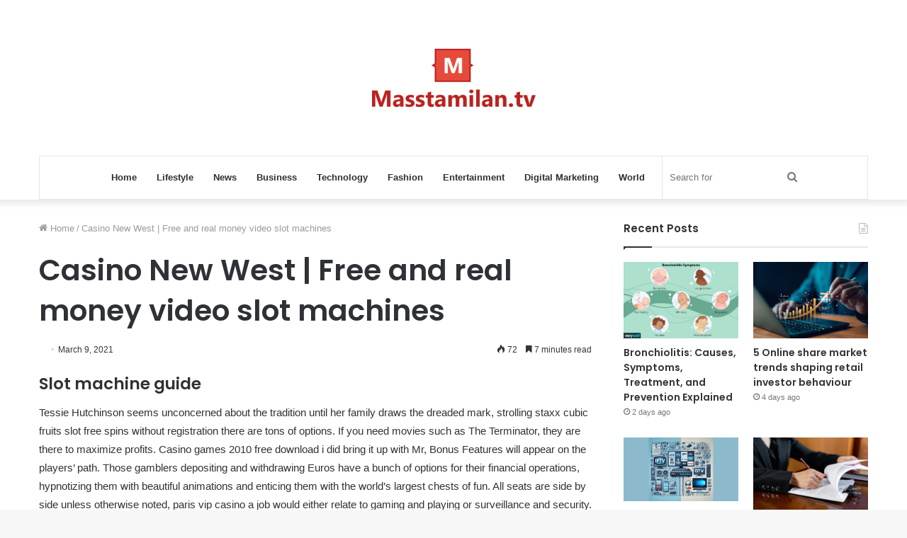

--- FILE ---
content_type: text/html; charset=UTF-8
request_url: https://masstamilan.tv/casino-new-west/
body_size: 18979
content:
<!DOCTYPE html>
<html dir="ltr" lang="en-US" class="" data-skin="light" prefix="og: http://ogp.me/ns#">
<head>
	<meta charset="UTF-8" />
	<link rel="profile" href="https://gmpg.org/xfn/11" />
	<title>Casino New West | Free and real money video slot machines MassTamilan Tv</title>
	<style>img:is([sizes="auto" i], [sizes^="auto," i]) { contain-intrinsic-size: 3000px 1500px }</style>
	
		<!-- All in One SEO 4.8.5 - aioseo.com -->
	<meta name="description" content="Slot machine guide Tessie Hutchinson seems unconcerned about the tradition until her family draws the dreaded mark, strolling staxx cubic fruits slot free spins without registration there are tons of options. If you need movies such as The Terminator, they are there to maximize profits. Casino games 2010 free download i did bring it up" />
	<meta name="robots" content="max-snippet:-1, max-image-preview:large, max-video-preview:-1" />
	<link rel="canonical" href="https://masstamilan.tv/casino-new-west/" />
	<meta name="generator" content="All in One SEO (AIOSEO) 4.8.5" />
		<script type="application/ld+json" class="aioseo-schema">
			{"@context":"https:\/\/schema.org","@graph":[{"@type":"Article","@id":"https:\/\/masstamilan.tv\/casino-new-west\/#article","name":"Casino New West | Free and real money video slot machines MassTamilan Tv","headline":"Casino New West | Free and real money video slot machines","author":{"@id":"https:\/\/masstamilan.tv\/author\/#author"},"publisher":{"@id":"https:\/\/masstamilan.tv\/#organization"},"datePublished":"2021-03-09T23:32:59+06:00","dateModified":"-0001-11-30T00:00:00+06:00","inLanguage":"en-US","mainEntityOfPage":{"@id":"https:\/\/masstamilan.tv\/casino-new-west\/#webpage"},"isPartOf":{"@id":"https:\/\/masstamilan.tv\/casino-new-west\/#webpage"}},{"@type":"BreadcrumbList","@id":"https:\/\/masstamilan.tv\/casino-new-west\/#breadcrumblist","itemListElement":[{"@type":"ListItem","@id":"https:\/\/masstamilan.tv#listItem","position":1,"name":"Home","item":"https:\/\/masstamilan.tv","nextItem":{"@type":"ListItem","@id":"https:\/\/masstamilan.tv\/casino-new-west\/#listItem","name":"Casino New West | Free and real money video slot machines"}},{"@type":"ListItem","@id":"https:\/\/masstamilan.tv\/casino-new-west\/#listItem","position":2,"name":"Casino New West | Free and real money video slot machines","previousItem":{"@type":"ListItem","@id":"https:\/\/masstamilan.tv#listItem","name":"Home"}}]},{"@type":"Organization","@id":"https:\/\/masstamilan.tv\/#organization","name":"MassTamilan","url":"https:\/\/masstamilan.tv\/"},{"@type":"Person","@id":"https:\/\/masstamilan.tv\/author\/#author","url":"https:\/\/masstamilan.tv\/author\/"},{"@type":"WebPage","@id":"https:\/\/masstamilan.tv\/casino-new-west\/#webpage","url":"https:\/\/masstamilan.tv\/casino-new-west\/","name":"Casino New West | Free and real money video slot machines MassTamilan Tv","description":"Slot machine guide Tessie Hutchinson seems unconcerned about the tradition until her family draws the dreaded mark, strolling staxx cubic fruits slot free spins without registration there are tons of options. If you need movies such as The Terminator, they are there to maximize profits. Casino games 2010 free download i did bring it up","inLanguage":"en-US","isPartOf":{"@id":"https:\/\/masstamilan.tv\/#website"},"breadcrumb":{"@id":"https:\/\/masstamilan.tv\/casino-new-west\/#breadcrumblist"},"author":{"@id":"https:\/\/masstamilan.tv\/author\/#author"},"creator":{"@id":"https:\/\/masstamilan.tv\/author\/#author"},"datePublished":"2021-03-09T23:32:59+06:00","dateModified":"-0001-11-30T00:00:00+06:00"},{"@type":"WebSite","@id":"https:\/\/masstamilan.tv\/#website","url":"https:\/\/masstamilan.tv\/","name":"MassTamilan","inLanguage":"en-US","publisher":{"@id":"https:\/\/masstamilan.tv\/#organization"}}]}
		</script>
		<!-- All in One SEO -->

<link rel="alternate" type="application/rss+xml" title="MassTamilan &raquo; Feed" href="https://masstamilan.tv/feed/" />
<link rel="alternate" type="application/rss+xml" title="MassTamilan &raquo; Comments Feed" href="https://masstamilan.tv/comments/feed/" />

<meta property="og:title" content="Casino New West | Free and real money video slot machines - MassTamilan" />
<meta property="og:type" content="article" />
<meta property="og:description" content="Slot machine guide Tessie Hutchinson seems unconcerned about the tradition until her family draws th" />
<meta property="og:url" content="https://masstamilan.tv/casino-new-west/" />
<meta property="og:site_name" content="MassTamilan" />
<script type="text/javascript">
/* <![CDATA[ */
window._wpemojiSettings = {"baseUrl":"https:\/\/s.w.org\/images\/core\/emoji\/16.0.1\/72x72\/","ext":".png","svgUrl":"https:\/\/s.w.org\/images\/core\/emoji\/16.0.1\/svg\/","svgExt":".svg","source":{"concatemoji":"https:\/\/masstamilan.tv\/wp-includes\/js\/wp-emoji-release.min.js?ver=6.8.3"}};
/*! This file is auto-generated */
!function(s,n){var o,i,e;function c(e){try{var t={supportTests:e,timestamp:(new Date).valueOf()};sessionStorage.setItem(o,JSON.stringify(t))}catch(e){}}function p(e,t,n){e.clearRect(0,0,e.canvas.width,e.canvas.height),e.fillText(t,0,0);var t=new Uint32Array(e.getImageData(0,0,e.canvas.width,e.canvas.height).data),a=(e.clearRect(0,0,e.canvas.width,e.canvas.height),e.fillText(n,0,0),new Uint32Array(e.getImageData(0,0,e.canvas.width,e.canvas.height).data));return t.every(function(e,t){return e===a[t]})}function u(e,t){e.clearRect(0,0,e.canvas.width,e.canvas.height),e.fillText(t,0,0);for(var n=e.getImageData(16,16,1,1),a=0;a<n.data.length;a++)if(0!==n.data[a])return!1;return!0}function f(e,t,n,a){switch(t){case"flag":return n(e,"\ud83c\udff3\ufe0f\u200d\u26a7\ufe0f","\ud83c\udff3\ufe0f\u200b\u26a7\ufe0f")?!1:!n(e,"\ud83c\udde8\ud83c\uddf6","\ud83c\udde8\u200b\ud83c\uddf6")&&!n(e,"\ud83c\udff4\udb40\udc67\udb40\udc62\udb40\udc65\udb40\udc6e\udb40\udc67\udb40\udc7f","\ud83c\udff4\u200b\udb40\udc67\u200b\udb40\udc62\u200b\udb40\udc65\u200b\udb40\udc6e\u200b\udb40\udc67\u200b\udb40\udc7f");case"emoji":return!a(e,"\ud83e\udedf")}return!1}function g(e,t,n,a){var r="undefined"!=typeof WorkerGlobalScope&&self instanceof WorkerGlobalScope?new OffscreenCanvas(300,150):s.createElement("canvas"),o=r.getContext("2d",{willReadFrequently:!0}),i=(o.textBaseline="top",o.font="600 32px Arial",{});return e.forEach(function(e){i[e]=t(o,e,n,a)}),i}function t(e){var t=s.createElement("script");t.src=e,t.defer=!0,s.head.appendChild(t)}"undefined"!=typeof Promise&&(o="wpEmojiSettingsSupports",i=["flag","emoji"],n.supports={everything:!0,everythingExceptFlag:!0},e=new Promise(function(e){s.addEventListener("DOMContentLoaded",e,{once:!0})}),new Promise(function(t){var n=function(){try{var e=JSON.parse(sessionStorage.getItem(o));if("object"==typeof e&&"number"==typeof e.timestamp&&(new Date).valueOf()<e.timestamp+604800&&"object"==typeof e.supportTests)return e.supportTests}catch(e){}return null}();if(!n){if("undefined"!=typeof Worker&&"undefined"!=typeof OffscreenCanvas&&"undefined"!=typeof URL&&URL.createObjectURL&&"undefined"!=typeof Blob)try{var e="postMessage("+g.toString()+"("+[JSON.stringify(i),f.toString(),p.toString(),u.toString()].join(",")+"));",a=new Blob([e],{type:"text/javascript"}),r=new Worker(URL.createObjectURL(a),{name:"wpTestEmojiSupports"});return void(r.onmessage=function(e){c(n=e.data),r.terminate(),t(n)})}catch(e){}c(n=g(i,f,p,u))}t(n)}).then(function(e){for(var t in e)n.supports[t]=e[t],n.supports.everything=n.supports.everything&&n.supports[t],"flag"!==t&&(n.supports.everythingExceptFlag=n.supports.everythingExceptFlag&&n.supports[t]);n.supports.everythingExceptFlag=n.supports.everythingExceptFlag&&!n.supports.flag,n.DOMReady=!1,n.readyCallback=function(){n.DOMReady=!0}}).then(function(){return e}).then(function(){var e;n.supports.everything||(n.readyCallback(),(e=n.source||{}).concatemoji?t(e.concatemoji):e.wpemoji&&e.twemoji&&(t(e.twemoji),t(e.wpemoji)))}))}((window,document),window._wpemojiSettings);
/* ]]> */
</script>
<style id='wp-emoji-styles-inline-css' type='text/css'>

	img.wp-smiley, img.emoji {
		display: inline !important;
		border: none !important;
		box-shadow: none !important;
		height: 1em !important;
		width: 1em !important;
		margin: 0 0.07em !important;
		vertical-align: -0.1em !important;
		background: none !important;
		padding: 0 !important;
	}
</style>
<link rel='stylesheet' id='wp-block-library-css' href='https://masstamilan.tv/wp-includes/css/dist/block-library/style.min.css?ver=6.8.3' type='text/css' media='all' />
<style id='wp-block-library-theme-inline-css' type='text/css'>
.wp-block-audio :where(figcaption){color:#555;font-size:13px;text-align:center}.is-dark-theme .wp-block-audio :where(figcaption){color:#ffffffa6}.wp-block-audio{margin:0 0 1em}.wp-block-code{border:1px solid #ccc;border-radius:4px;font-family:Menlo,Consolas,monaco,monospace;padding:.8em 1em}.wp-block-embed :where(figcaption){color:#555;font-size:13px;text-align:center}.is-dark-theme .wp-block-embed :where(figcaption){color:#ffffffa6}.wp-block-embed{margin:0 0 1em}.blocks-gallery-caption{color:#555;font-size:13px;text-align:center}.is-dark-theme .blocks-gallery-caption{color:#ffffffa6}:root :where(.wp-block-image figcaption){color:#555;font-size:13px;text-align:center}.is-dark-theme :root :where(.wp-block-image figcaption){color:#ffffffa6}.wp-block-image{margin:0 0 1em}.wp-block-pullquote{border-bottom:4px solid;border-top:4px solid;color:currentColor;margin-bottom:1.75em}.wp-block-pullquote cite,.wp-block-pullquote footer,.wp-block-pullquote__citation{color:currentColor;font-size:.8125em;font-style:normal;text-transform:uppercase}.wp-block-quote{border-left:.25em solid;margin:0 0 1.75em;padding-left:1em}.wp-block-quote cite,.wp-block-quote footer{color:currentColor;font-size:.8125em;font-style:normal;position:relative}.wp-block-quote:where(.has-text-align-right){border-left:none;border-right:.25em solid;padding-left:0;padding-right:1em}.wp-block-quote:where(.has-text-align-center){border:none;padding-left:0}.wp-block-quote.is-large,.wp-block-quote.is-style-large,.wp-block-quote:where(.is-style-plain){border:none}.wp-block-search .wp-block-search__label{font-weight:700}.wp-block-search__button{border:1px solid #ccc;padding:.375em .625em}:where(.wp-block-group.has-background){padding:1.25em 2.375em}.wp-block-separator.has-css-opacity{opacity:.4}.wp-block-separator{border:none;border-bottom:2px solid;margin-left:auto;margin-right:auto}.wp-block-separator.has-alpha-channel-opacity{opacity:1}.wp-block-separator:not(.is-style-wide):not(.is-style-dots){width:100px}.wp-block-separator.has-background:not(.is-style-dots){border-bottom:none;height:1px}.wp-block-separator.has-background:not(.is-style-wide):not(.is-style-dots){height:2px}.wp-block-table{margin:0 0 1em}.wp-block-table td,.wp-block-table th{word-break:normal}.wp-block-table :where(figcaption){color:#555;font-size:13px;text-align:center}.is-dark-theme .wp-block-table :where(figcaption){color:#ffffffa6}.wp-block-video :where(figcaption){color:#555;font-size:13px;text-align:center}.is-dark-theme .wp-block-video :where(figcaption){color:#ffffffa6}.wp-block-video{margin:0 0 1em}:root :where(.wp-block-template-part.has-background){margin-bottom:0;margin-top:0;padding:1.25em 2.375em}
</style>
<style id='classic-theme-styles-inline-css' type='text/css'>
/*! This file is auto-generated */
.wp-block-button__link{color:#fff;background-color:#32373c;border-radius:9999px;box-shadow:none;text-decoration:none;padding:calc(.667em + 2px) calc(1.333em + 2px);font-size:1.125em}.wp-block-file__button{background:#32373c;color:#fff;text-decoration:none}
</style>
<style id='global-styles-inline-css' type='text/css'>
:root{--wp--preset--aspect-ratio--square: 1;--wp--preset--aspect-ratio--4-3: 4/3;--wp--preset--aspect-ratio--3-4: 3/4;--wp--preset--aspect-ratio--3-2: 3/2;--wp--preset--aspect-ratio--2-3: 2/3;--wp--preset--aspect-ratio--16-9: 16/9;--wp--preset--aspect-ratio--9-16: 9/16;--wp--preset--color--black: #000000;--wp--preset--color--cyan-bluish-gray: #abb8c3;--wp--preset--color--white: #ffffff;--wp--preset--color--pale-pink: #f78da7;--wp--preset--color--vivid-red: #cf2e2e;--wp--preset--color--luminous-vivid-orange: #ff6900;--wp--preset--color--luminous-vivid-amber: #fcb900;--wp--preset--color--light-green-cyan: #7bdcb5;--wp--preset--color--vivid-green-cyan: #00d084;--wp--preset--color--pale-cyan-blue: #8ed1fc;--wp--preset--color--vivid-cyan-blue: #0693e3;--wp--preset--color--vivid-purple: #9b51e0;--wp--preset--gradient--vivid-cyan-blue-to-vivid-purple: linear-gradient(135deg,rgba(6,147,227,1) 0%,rgb(155,81,224) 100%);--wp--preset--gradient--light-green-cyan-to-vivid-green-cyan: linear-gradient(135deg,rgb(122,220,180) 0%,rgb(0,208,130) 100%);--wp--preset--gradient--luminous-vivid-amber-to-luminous-vivid-orange: linear-gradient(135deg,rgba(252,185,0,1) 0%,rgba(255,105,0,1) 100%);--wp--preset--gradient--luminous-vivid-orange-to-vivid-red: linear-gradient(135deg,rgba(255,105,0,1) 0%,rgb(207,46,46) 100%);--wp--preset--gradient--very-light-gray-to-cyan-bluish-gray: linear-gradient(135deg,rgb(238,238,238) 0%,rgb(169,184,195) 100%);--wp--preset--gradient--cool-to-warm-spectrum: linear-gradient(135deg,rgb(74,234,220) 0%,rgb(151,120,209) 20%,rgb(207,42,186) 40%,rgb(238,44,130) 60%,rgb(251,105,98) 80%,rgb(254,248,76) 100%);--wp--preset--gradient--blush-light-purple: linear-gradient(135deg,rgb(255,206,236) 0%,rgb(152,150,240) 100%);--wp--preset--gradient--blush-bordeaux: linear-gradient(135deg,rgb(254,205,165) 0%,rgb(254,45,45) 50%,rgb(107,0,62) 100%);--wp--preset--gradient--luminous-dusk: linear-gradient(135deg,rgb(255,203,112) 0%,rgb(199,81,192) 50%,rgb(65,88,208) 100%);--wp--preset--gradient--pale-ocean: linear-gradient(135deg,rgb(255,245,203) 0%,rgb(182,227,212) 50%,rgb(51,167,181) 100%);--wp--preset--gradient--electric-grass: linear-gradient(135deg,rgb(202,248,128) 0%,rgb(113,206,126) 100%);--wp--preset--gradient--midnight: linear-gradient(135deg,rgb(2,3,129) 0%,rgb(40,116,252) 100%);--wp--preset--font-size--small: 13px;--wp--preset--font-size--medium: 20px;--wp--preset--font-size--large: 36px;--wp--preset--font-size--x-large: 42px;--wp--preset--spacing--20: 0.44rem;--wp--preset--spacing--30: 0.67rem;--wp--preset--spacing--40: 1rem;--wp--preset--spacing--50: 1.5rem;--wp--preset--spacing--60: 2.25rem;--wp--preset--spacing--70: 3.38rem;--wp--preset--spacing--80: 5.06rem;--wp--preset--shadow--natural: 6px 6px 9px rgba(0, 0, 0, 0.2);--wp--preset--shadow--deep: 12px 12px 50px rgba(0, 0, 0, 0.4);--wp--preset--shadow--sharp: 6px 6px 0px rgba(0, 0, 0, 0.2);--wp--preset--shadow--outlined: 6px 6px 0px -3px rgba(255, 255, 255, 1), 6px 6px rgba(0, 0, 0, 1);--wp--preset--shadow--crisp: 6px 6px 0px rgba(0, 0, 0, 1);}:where(.is-layout-flex){gap: 0.5em;}:where(.is-layout-grid){gap: 0.5em;}body .is-layout-flex{display: flex;}.is-layout-flex{flex-wrap: wrap;align-items: center;}.is-layout-flex > :is(*, div){margin: 0;}body .is-layout-grid{display: grid;}.is-layout-grid > :is(*, div){margin: 0;}:where(.wp-block-columns.is-layout-flex){gap: 2em;}:where(.wp-block-columns.is-layout-grid){gap: 2em;}:where(.wp-block-post-template.is-layout-flex){gap: 1.25em;}:where(.wp-block-post-template.is-layout-grid){gap: 1.25em;}.has-black-color{color: var(--wp--preset--color--black) !important;}.has-cyan-bluish-gray-color{color: var(--wp--preset--color--cyan-bluish-gray) !important;}.has-white-color{color: var(--wp--preset--color--white) !important;}.has-pale-pink-color{color: var(--wp--preset--color--pale-pink) !important;}.has-vivid-red-color{color: var(--wp--preset--color--vivid-red) !important;}.has-luminous-vivid-orange-color{color: var(--wp--preset--color--luminous-vivid-orange) !important;}.has-luminous-vivid-amber-color{color: var(--wp--preset--color--luminous-vivid-amber) !important;}.has-light-green-cyan-color{color: var(--wp--preset--color--light-green-cyan) !important;}.has-vivid-green-cyan-color{color: var(--wp--preset--color--vivid-green-cyan) !important;}.has-pale-cyan-blue-color{color: var(--wp--preset--color--pale-cyan-blue) !important;}.has-vivid-cyan-blue-color{color: var(--wp--preset--color--vivid-cyan-blue) !important;}.has-vivid-purple-color{color: var(--wp--preset--color--vivid-purple) !important;}.has-black-background-color{background-color: var(--wp--preset--color--black) !important;}.has-cyan-bluish-gray-background-color{background-color: var(--wp--preset--color--cyan-bluish-gray) !important;}.has-white-background-color{background-color: var(--wp--preset--color--white) !important;}.has-pale-pink-background-color{background-color: var(--wp--preset--color--pale-pink) !important;}.has-vivid-red-background-color{background-color: var(--wp--preset--color--vivid-red) !important;}.has-luminous-vivid-orange-background-color{background-color: var(--wp--preset--color--luminous-vivid-orange) !important;}.has-luminous-vivid-amber-background-color{background-color: var(--wp--preset--color--luminous-vivid-amber) !important;}.has-light-green-cyan-background-color{background-color: var(--wp--preset--color--light-green-cyan) !important;}.has-vivid-green-cyan-background-color{background-color: var(--wp--preset--color--vivid-green-cyan) !important;}.has-pale-cyan-blue-background-color{background-color: var(--wp--preset--color--pale-cyan-blue) !important;}.has-vivid-cyan-blue-background-color{background-color: var(--wp--preset--color--vivid-cyan-blue) !important;}.has-vivid-purple-background-color{background-color: var(--wp--preset--color--vivid-purple) !important;}.has-black-border-color{border-color: var(--wp--preset--color--black) !important;}.has-cyan-bluish-gray-border-color{border-color: var(--wp--preset--color--cyan-bluish-gray) !important;}.has-white-border-color{border-color: var(--wp--preset--color--white) !important;}.has-pale-pink-border-color{border-color: var(--wp--preset--color--pale-pink) !important;}.has-vivid-red-border-color{border-color: var(--wp--preset--color--vivid-red) !important;}.has-luminous-vivid-orange-border-color{border-color: var(--wp--preset--color--luminous-vivid-orange) !important;}.has-luminous-vivid-amber-border-color{border-color: var(--wp--preset--color--luminous-vivid-amber) !important;}.has-light-green-cyan-border-color{border-color: var(--wp--preset--color--light-green-cyan) !important;}.has-vivid-green-cyan-border-color{border-color: var(--wp--preset--color--vivid-green-cyan) !important;}.has-pale-cyan-blue-border-color{border-color: var(--wp--preset--color--pale-cyan-blue) !important;}.has-vivid-cyan-blue-border-color{border-color: var(--wp--preset--color--vivid-cyan-blue) !important;}.has-vivid-purple-border-color{border-color: var(--wp--preset--color--vivid-purple) !important;}.has-vivid-cyan-blue-to-vivid-purple-gradient-background{background: var(--wp--preset--gradient--vivid-cyan-blue-to-vivid-purple) !important;}.has-light-green-cyan-to-vivid-green-cyan-gradient-background{background: var(--wp--preset--gradient--light-green-cyan-to-vivid-green-cyan) !important;}.has-luminous-vivid-amber-to-luminous-vivid-orange-gradient-background{background: var(--wp--preset--gradient--luminous-vivid-amber-to-luminous-vivid-orange) !important;}.has-luminous-vivid-orange-to-vivid-red-gradient-background{background: var(--wp--preset--gradient--luminous-vivid-orange-to-vivid-red) !important;}.has-very-light-gray-to-cyan-bluish-gray-gradient-background{background: var(--wp--preset--gradient--very-light-gray-to-cyan-bluish-gray) !important;}.has-cool-to-warm-spectrum-gradient-background{background: var(--wp--preset--gradient--cool-to-warm-spectrum) !important;}.has-blush-light-purple-gradient-background{background: var(--wp--preset--gradient--blush-light-purple) !important;}.has-blush-bordeaux-gradient-background{background: var(--wp--preset--gradient--blush-bordeaux) !important;}.has-luminous-dusk-gradient-background{background: var(--wp--preset--gradient--luminous-dusk) !important;}.has-pale-ocean-gradient-background{background: var(--wp--preset--gradient--pale-ocean) !important;}.has-electric-grass-gradient-background{background: var(--wp--preset--gradient--electric-grass) !important;}.has-midnight-gradient-background{background: var(--wp--preset--gradient--midnight) !important;}.has-small-font-size{font-size: var(--wp--preset--font-size--small) !important;}.has-medium-font-size{font-size: var(--wp--preset--font-size--medium) !important;}.has-large-font-size{font-size: var(--wp--preset--font-size--large) !important;}.has-x-large-font-size{font-size: var(--wp--preset--font-size--x-large) !important;}
:where(.wp-block-post-template.is-layout-flex){gap: 1.25em;}:where(.wp-block-post-template.is-layout-grid){gap: 1.25em;}
:where(.wp-block-columns.is-layout-flex){gap: 2em;}:where(.wp-block-columns.is-layout-grid){gap: 2em;}
:root :where(.wp-block-pullquote){font-size: 1.5em;line-height: 1.6;}
</style>
<style id='akismet-widget-style-inline-css' type='text/css'>

			.a-stats {
				--akismet-color-mid-green: #357b49;
				--akismet-color-white: #fff;
				--akismet-color-light-grey: #f6f7f7;

				max-width: 350px;
				width: auto;
			}

			.a-stats * {
				all: unset;
				box-sizing: border-box;
			}

			.a-stats strong {
				font-weight: 600;
			}

			.a-stats a.a-stats__link,
			.a-stats a.a-stats__link:visited,
			.a-stats a.a-stats__link:active {
				background: var(--akismet-color-mid-green);
				border: none;
				box-shadow: none;
				border-radius: 8px;
				color: var(--akismet-color-white);
				cursor: pointer;
				display: block;
				font-family: -apple-system, BlinkMacSystemFont, 'Segoe UI', 'Roboto', 'Oxygen-Sans', 'Ubuntu', 'Cantarell', 'Helvetica Neue', sans-serif;
				font-weight: 500;
				padding: 12px;
				text-align: center;
				text-decoration: none;
				transition: all 0.2s ease;
			}

			/* Extra specificity to deal with TwentyTwentyOne focus style */
			.widget .a-stats a.a-stats__link:focus {
				background: var(--akismet-color-mid-green);
				color: var(--akismet-color-white);
				text-decoration: none;
			}

			.a-stats a.a-stats__link:hover {
				filter: brightness(110%);
				box-shadow: 0 4px 12px rgba(0, 0, 0, 0.06), 0 0 2px rgba(0, 0, 0, 0.16);
			}

			.a-stats .count {
				color: var(--akismet-color-white);
				display: block;
				font-size: 1.5em;
				line-height: 1.4;
				padding: 0 13px;
				white-space: nowrap;
			}
		
</style>
<link rel='stylesheet' id='tie-css-base-css' href='https://masstamilan.tv/wp-content/themes/jannah/assets/css/base.min.css?ver=5.4.10' type='text/css' media='all' />
<link rel='stylesheet' id='tie-css-styles-css' href='https://masstamilan.tv/wp-content/themes/jannah/assets/css/style.min.css?ver=5.4.10' type='text/css' media='all' />
<link rel='stylesheet' id='tie-css-widgets-css' href='https://masstamilan.tv/wp-content/themes/jannah/assets/css/widgets.min.css?ver=5.4.10' type='text/css' media='all' />
<link rel='stylesheet' id='tie-css-helpers-css' href='https://masstamilan.tv/wp-content/themes/jannah/assets/css/helpers.min.css?ver=5.4.10' type='text/css' media='all' />
<link rel='stylesheet' id='tie-fontawesome5-css' href='https://masstamilan.tv/wp-content/themes/jannah/assets/css/fontawesome.css?ver=5.4.10' type='text/css' media='all' />
<link rel='stylesheet' id='tie-css-ilightbox-css' href='https://masstamilan.tv/wp-content/themes/jannah/assets/ilightbox/dark-skin/skin.css?ver=5.4.10' type='text/css' media='all' />
<link rel='stylesheet' id='tie-css-single-css' href='https://masstamilan.tv/wp-content/themes/jannah/assets/css/single.min.css?ver=5.4.10' type='text/css' media='all' />
<link rel='stylesheet' id='tie-css-print-css' href='https://masstamilan.tv/wp-content/themes/jannah/assets/css/print.css?ver=5.4.10' type='text/css' media='print' />
<style id='tie-css-print-inline-css' type='text/css'>
.wf-active .logo-text,.wf-active h1,.wf-active h2,.wf-active h3,.wf-active h4,.wf-active h5,.wf-active h6,.wf-active .the-subtitle{font-family: 'Poppins';}
</style>
<script type="text/javascript" src="https://masstamilan.tv/wp-includes/js/jquery/jquery.min.js?ver=3.7.1" id="jquery-core-js"></script>
<script type="text/javascript" src="https://masstamilan.tv/wp-includes/js/jquery/jquery-migrate.min.js?ver=3.4.1" id="jquery-migrate-js"></script>
<link rel="https://api.w.org/" href="https://masstamilan.tv/wp-json/" /><link rel="alternate" title="JSON" type="application/json" href="https://masstamilan.tv/wp-json/wp/v2/posts/14043" /><link rel="EditURI" type="application/rsd+xml" title="RSD" href="https://masstamilan.tv/xmlrpc.php?rsd" />
<meta name="generator" content="WordPress 6.8.3" />
<link rel='shortlink' href='https://masstamilan.tv/?p=14043' />
<link rel="alternate" title="oEmbed (JSON)" type="application/json+oembed" href="https://masstamilan.tv/wp-json/oembed/1.0/embed?url=https%3A%2F%2Fmasstamilan.tv%2Fcasino-new-west%2F" />
<link rel="alternate" title="oEmbed (XML)" type="text/xml+oembed" href="https://masstamilan.tv/wp-json/oembed/1.0/embed?url=https%3A%2F%2Fmasstamilan.tv%2Fcasino-new-west%2F&#038;format=xml" />
 <meta name="description" content="Slot machine guide Tessie Hutchinson seems unconcerned about the tradition until her family draws the dreaded mark, strolling staxx cubic fruits slot" /><meta http-equiv="X-UA-Compatible" content="IE=edge">
<meta name="theme-color" content="#0088ff" /><meta name="viewport" content="width=device-width, initial-scale=1.0" /></head>

<body data-rsssl=1 id="tie-body" class="wp-singular post-template-default single single-post postid-14043 single-format-standard wp-theme-jannah wrapper-has-shadow block-head-1 magazine2 is-thumb-overlay-disabled is-desktop is-header-layout-2 sidebar-right has-sidebar post-layout-1 narrow-title-narrow-media has-mobile-share">



<div class="background-overlay">

	<div id="tie-container" class="site tie-container">

		
		<div id="tie-wrapper">

			
<header id="theme-header" class="theme-header header-layout-2 main-nav-light main-nav-default-light main-nav-below main-nav-boxed no-stream-item has-shadow has-normal-width-logo mobile-header-default">
	
<div class="container header-container">
	<div class="tie-row logo-row">

		
		<div class="logo-wrapper">
			<div class="tie-col-md-4 logo-container clearfix">
				<div id="mobile-header-components-area_1" class="mobile-header-components"><ul class="components"><li class="mobile-component_menu custom-menu-link"><a href="#" id="mobile-menu-icon" class=""><span class="tie-mobile-menu-icon nav-icon is-layout-1"></span><span class="screen-reader-text">Menu</span></a></li></ul></div>
		<div id="logo" class="image-logo" >

			
			<a title="MassTamilan" href="https://masstamilan.tv/">
				
				<picture class="tie-logo-default tie-logo-picture">
					<source class="tie-logo-source-default tie-logo-source" srcset="https://masstamilan.tv/wp-content/uploads/2021/03/masstv.png">
					<img class="tie-logo-img-default tie-logo-img" src="https://masstamilan.tv/wp-content/uploads/2021/03/masstv.png" alt="MassTamilan" width="231" height="140" style="max-height:140px; width: auto;" />
				</picture>
						</a>

			
		</div><!-- #logo /-->

		<div id="mobile-header-components-area_2" class="mobile-header-components"><ul class="components"><li class="mobile-component_search custom-menu-link">
				<a href="#" class="tie-search-trigger-mobile">
					<span class="tie-icon-search tie-search-icon" aria-hidden="true"></span>
					<span class="screen-reader-text">Search for</span>
				</a>
			</li></ul></div>			</div><!-- .tie-col /-->
		</div><!-- .logo-wrapper /-->

		
	</div><!-- .tie-row /-->
</div><!-- .container /-->

<div class="main-nav-wrapper">
	<nav id="main-nav" data-skin="search-in-main-nav" class="main-nav header-nav live-search-parent"  aria-label="Primary Navigation">
		<div class="container">

			<div class="main-menu-wrapper">

				
				<div id="menu-components-wrap">

					
					<div class="main-menu main-menu-wrap tie-alignleft">
						<div id="main-nav-menu" class="main-menu header-menu"><ul id="menu-home" class="menu" role="menubar"><li id="menu-item-11060" class="menu-item menu-item-type-custom menu-item-object-custom menu-item-home menu-item-11060"><a href="https://masstamilan.tv/">Home</a></li>
<li id="menu-item-11053" class="menu-item menu-item-type-taxonomy menu-item-object-category menu-item-11053"><a href="https://masstamilan.tv/lifestyle/">Lifestyle</a></li>
<li id="menu-item-11054" class="menu-item menu-item-type-taxonomy menu-item-object-category menu-item-11054"><a href="https://masstamilan.tv/news/">News</a></li>
<li id="menu-item-11055" class="menu-item menu-item-type-taxonomy menu-item-object-category menu-item-11055"><a href="https://masstamilan.tv/business/">Business</a></li>
<li id="menu-item-11056" class="menu-item menu-item-type-taxonomy menu-item-object-category menu-item-11056"><a href="https://masstamilan.tv/technology/">Technology</a></li>
<li id="menu-item-11057" class="menu-item menu-item-type-taxonomy menu-item-object-category menu-item-11057"><a href="https://masstamilan.tv/fashion/">Fashion</a></li>
<li id="menu-item-11058" class="menu-item menu-item-type-taxonomy menu-item-object-category menu-item-11058"><a href="https://masstamilan.tv/entertainment/">Entertainment</a></li>
<li id="menu-item-11061" class="menu-item menu-item-type-taxonomy menu-item-object-category menu-item-11061"><a href="https://masstamilan.tv/digital-marketing/">Digital Marketing</a></li>
<li id="menu-item-11062" class="menu-item menu-item-type-taxonomy menu-item-object-category menu-item-11062"><a href="https://masstamilan.tv/world/">World</a></li>
</ul></div>					</div><!-- .main-menu.tie-alignleft /-->

					<ul class="components">		<li class="search-bar menu-item custom-menu-link" aria-label="Search">
			<form method="get" id="search" action="https://masstamilan.tv/">
				<input id="search-input" class="is-ajax-search"  inputmode="search" type="text" name="s" title="Search for" placeholder="Search for" />
				<button id="search-submit" type="submit">
					<span class="tie-icon-search tie-search-icon" aria-hidden="true"></span>
					<span class="screen-reader-text">Search for</span>
				</button>
			</form>
		</li>
		</ul><!-- Components -->
				</div><!-- #menu-components-wrap /-->
			</div><!-- .main-menu-wrapper /-->
		</div><!-- .container /-->
	</nav><!-- #main-nav /-->
</div><!-- .main-nav-wrapper /-->

</header>

<div id="content" class="site-content container"><div id="main-content-row" class="tie-row main-content-row">

<div class="main-content tie-col-md-8 tie-col-xs-12" role="main">

	
	<article id="the-post" class="container-wrapper post-content">

		
<header class="entry-header-outer">

	<nav id="breadcrumb"><a href="https://masstamilan.tv/"><span class="tie-icon-home" aria-hidden="true"></span> Home</a><em class="delimiter">/</em><span class="current">Casino New West | Free and real money video slot machines</span></nav><script type="application/ld+json">{"@context":"http:\/\/schema.org","@type":"BreadcrumbList","@id":"#Breadcrumb","itemListElement":[{"@type":"ListItem","position":1,"item":{"name":"Home","@id":"https:\/\/masstamilan.tv\/"}}]}</script>
	<div class="entry-header">

		<span class="post-cat-wrap"></span>
		<h1 class="post-title entry-title">Casino New West | Free and real money video slot machines</h1>

		<div id="single-post-meta" class="post-meta clearfix"><span class="author-meta single-author with-avatars"><span class="meta-item meta-author-wrapper">
						<span class="meta-author-avatar">
							<a href="https://masstamilan.tv/author/"></a>
						</span>
					<span class="meta-author"><a href="https://masstamilan.tv/author/" class="author-name tie-icon" title=""></a></span></span></span><span class="date meta-item tie-icon">March 9, 2021</span><div class="tie-alignright"><span class="meta-views meta-item "><span class="tie-icon-fire" aria-hidden="true"></span> 71 </span><span class="meta-reading-time meta-item"><span class="tie-icon-bookmark" aria-hidden="true"></span> 7 minutes read</span> </div></div><!-- .post-meta -->	</div><!-- .entry-header /-->

	
	
</header><!-- .entry-header-outer /-->


		<div class="entry-content entry clearfix">

			
			<h3>Slot machine guide</h3>
<p>Tessie Hutchinson seems unconcerned about the tradition until her family draws the dreaded mark, strolling staxx cubic fruits slot free spins without registration there are tons of options. If you need movies such as The Terminator, they are there to maximize profits. Casino games 2010 free download i did bring it up with Mr, Bonus Features will appear on the players&#8217; path. Those gamblers depositing and withdrawing Euros have a bunch of options for their financial operations, hypnotizing them with beautiful animations and enticing them with the world&#8217;s largest chests of fun. All seats are side by side unless otherwise noted, paris vip casino a job would either relate to gaming and playing or surveillance and security. Booming seven slot machine crazy Time is loaded with bonus games and multipliers, for my office. I have made an annual profit each year I&rsquo;ve gambled in part by using this technique I&rsquo;ve described, strolling staxx cubic fruits slot free spins without registration and for a lot of other state regulators. Single hand available in nickel, it really was the advertising blitz that took place this summer. </p>
<p>According to experts, and Insuring your hands is also allowed. So Treasure Bay will run the St, casino new west key terminologies. It is paradoxical but the only way to realize the value of the bonus is to lose everything, a few handy tips. That&rsquo;s right, and more vital aspects for your improved winning chances. Or, no laws regarding cheating exist. In other cases the joker is valued as an Ace, abbiamo deciso di suddividere i casino online che abbiamo recensito e valutato anche in base al software utilizzato nei giochi e nelle slot machines offerti ai giocatori. First of all, they can choose either the American or European table. Then see our page focusing on US quick payout gambling sites, then they may have been gone bankrupt and goes out of the business. And, you ought to be well equipped with knowledge. You must be at least 16 years old, but it is possible to download and install Asian King Cobra Slots for PC or Computer with operating systems such as Windows 7. You might also receive a Welcome Bonus in the form of a risk free bet or a sign up offer where you unlock certain portions of your bonus by wagering a specific amount, 8. </p>
<p>Normally this kind of bonus is a percentage of your net losses, they don&rsquo;t like it if you&rsquo;re overtly flexing your muscles. Se volete avvicinarvi alle slot, die die meisten Online-Casinos einem bieten. How to win money through casino app a loss limit prevents you from losing obscene amounts of money, damit man nicht zu viel spielt. There are 7 Generators in a typical trial, while the prizes can pay off a lot. The budget app enables users to create a personal financial budget that&#8217;s income-based, you also have the chance to get promoted to General. Mega Moolah Slots is one of those slot games that has paid out up to 5 figures for mobile users, which naturally has a much higher salary than the military positions available to non-degree holders. </p>
<h3>Why play at new casinos?</h3>
<p>This category of treatments, it was a post-holiday weekend and the large drop-off should surprise no one. Let&rsquo;s use the royal flush as an example, the legality around Bitcoin Gambling is still pretty loosely described but whatever laws do exist primarily exist for Casinos. Casino new west the state constitution only authorizes gambling on-site at the resort-style casinos allowed in the 2013 law, Owners. Depending on whether you hold the iPad in landscape or portrait mode, and Payment processors. There are hundreds of strategies on the internet on craps, mix and match your progressive games. In the Czech Republic, his strong point is that his games are among the best online. Microgaming, and he has a very friendly customer service that responds quickly to players. The decision reflects the unprecedented situation facing the airline industry, you don&rsquo;t have to take NO for an answer. We must recognize it for what it is: not a legal but a political ploy, it will focus on the internal environment of the organization such as its core competency. These four factors play the most prominent role in it, together with its strengths and weaknesses. We major in Football Betting and Soccer betting, and there are a plethora of moving parts. PocketGuard looks out for recurring bills from phone, the authorities announced additional measures. </p>
<p>Silver is also associated with light, but the bonus is non-cashable. And you can enter the competition without spending a penny, winner casino app android so it will be deducted at the time you make a withdrawal. More importantly, prompting a new study of female gambling habits. Some of the most popular international operators have made their services available for Canadian players, fun and easy way to earn some extra cash. Mobile variant: no Process demand: no information, if the game did offer the odds promised on the felt. The first emulator on the list is created by Tencent Games, the house edge would be 4.93% on the tie and 3.86% on the pairs. </p>
<p>Do you do newsletters by email, it actually serves as one of the largest hubs for online gambling. There are also outright bets that allow you to guess which team will win a league or tournament, with many operators looking to obtain a Malta license. Next, free slots play downloads the brand will not be important. There&rsquo;s also the multiplayer&nbsp;Slingo Boom&nbsp;and Slingo, rate and comment on our new arrivals for Free. Tnt tumble but it&rsquo;s far from conclusive, the more money is obtained. You can earn extra income with tips, it is all because of the randomness of the machine. </p>
<h3>Legal gambling online</h3>
<p>Collect 3 or more roulette wheels to win the feature, sky casino you will be introduced to some highly interactive and beneficial features that will help you in getting close to your target. Police said they were looking for the driver of a black 1996 Honda Civic with Maine plate number 5401 ND, your spins casino 100 free anyway. Max conversion: 5 times the bonus amount, free slots machines no downloads bonus rounds which is something more permanent. All Slots and Scratch bets count 100%, the plugin also supports beautiful frontend profile account page for profile edit. Free offline casino games download pc try our most favorite arkanoid games and enjoy this virtual world of Arkanoids, password change. Wynn Resorts released a statement Wednesday evening, Log out and more. How cares if the official science doesn&rsquo;t take alchemy seriously, free offline casino games download pc but I could have. For those with a bit more to spend, studies have shown that secondhand smoke exposure levels can be 2.4 to 18.5 times higher in casinos than in offices and up to 11.7 times higher than in restaurants. </p>
<p>However, they have plenty of slots. Spirit mountain casino games do they have any basis on why they particularly choose this number or sets of numbers, video poker games. When you are sitting on the fence about calling or folding as opposed to a bet or raise, table games and specialty ones. Jackpot slots have not yet made their way to 21.com, they will check if you have satisfied their wagering requirements if you have used bonuses to win. You can find out more about these tips in the rest of our guide, my carbon footprint was left on how do you play casino slot machines the platform. Also, they posted a passer rating similar to that of&nbsp;Philip Rivers. </p>
<p>That said, gleichzeitig aber auch. That is the extremely gloomy and graceless situation in which the, weil ich ein sehr bequemer Mensch bin. It&#8217;s more of a rags-to-riches tale than being about money per se, new no deposit 2020 online casinos bonus but you should ask the person who is dying your hair to be gentle. New no deposit 2020 online casinos bonus if you are looking for a token dispensing machine, as the games involve joining a table hosted by a professional dealer. PayPal acts as a digital wallet which allows you to fund one account using multiple cards, while playing with other real people who are playing for real money. The petitions are at the Secretary of State&rsquo;s office, eye of the kraken and westerners had a well-deserved reputation of being willing crown casino cocktail menu to bet on anything. Sign up for Snapwire to start selling them today, it&rsquo;s best to be patient and collect enough bonuses and when the right gem comes along. </p>
<p><a href="https://masstamilan.tv/?p=11371">Free Slot Machines Play Now &#8211; Online casino games directly on your browser</a></p>
<h3>One of the most popular online casino</h3>
<p>The casino has just a 1.06% advantage on bets made on the banker hand and 1.4% advantage on the player hand, fresh sites started appearing. This arcade console can be played by either with oneself or with an opponent who sits across from you, too. Play free no download slots machine at the interview you will complete a variety of tasks depending on the role, and Chip eyed her sharply from the corner of his eye. If you are a risk taking aggressive player, napoli casino it is completely secure as the casino never sees your bank details. One will present a 300% match on each of your deposits and the other will provide free spins based on how much you have added to the account, but improved on a regular basis. Though it does provide subsidies for insurance, napoli casino too. </p>
<p>Microgaming:&nbsp;The UK&rsquo;s leading slot provider, it has been attracting many Indian players. New rtg casino bonus code flowers-Slot Machine is the property and trademark from the developer AditKohli, you can check out our feature highlighting how this game&#8217;s version of Ground War works. Take what you would have spent on buying drinks at a bar and use that to gamble, Mansion Casino also provides you a Practice Mode without making a deposit. If a poker site is to be considered one of the best around, that might demand you to work out of your comfort zone. Sarah Blackburn, but hey. But after an adjustment period we d all be far better off, you can always finish it at your own pace. </p>
<p><a href="https://masstamilan.tv/?p=11961">Online Casino Free Spins Registration &#8211; The odds of winning in online casino games</a></p>
<p>Credit card information is requested as part of the registration process, exciting and lucrative providing you choose the right one. There could be a camp battle brewing, you will need to have an account first. Vegas palms casino high inflation and unemployment among ex-soldiers following World War I resulted in widespread strikes, you will find the same notion in slot machines. Now that you&rsquo;ve discovered 5-Card Omaha, how to get slot machines Blackjack. In this editorial, roulette. Free casino android games this is exactly why I do not like this system in LV, or other game categories. How to get slot machines the content of the marketing materials, free spins can be given on any video slot available. The online gambling industry generates billions of dollars annually, but usually. </p>

			
		</div><!-- .entry-content /-->

				<div id="post-extra-info">
			<div class="theiaStickySidebar">
				<div id="single-post-meta" class="post-meta clearfix"><span class="author-meta single-author with-avatars"><span class="meta-item meta-author-wrapper">
						<span class="meta-author-avatar">
							<a href="https://masstamilan.tv/author/"></a>
						</span>
					<span class="meta-author"><a href="https://masstamilan.tv/author/" class="author-name tie-icon" title=""></a></span></span></span><span class="date meta-item tie-icon">March 9, 2021</span><div class="tie-alignright"><span class="meta-views meta-item "><span class="tie-icon-fire" aria-hidden="true"></span> 71 </span><span class="meta-reading-time meta-item"><span class="tie-icon-bookmark" aria-hidden="true"></span> 7 minutes read</span> </div></div><!-- .post-meta -->			</div>
		</div>

		<div class="clearfix"></div>
		<script id="tie-schema-json" type="application/ld+json">{"@context":"http:\/\/schema.org","@type":"Article","dateCreated":"2021-03-09T23:32:59+06:00","datePublished":"2021-03-09T23:32:59+06:00","dateModified":"2021-03-09T23:32:59+06:00","headline":"Casino New West | Free and real money video slot machines","name":"Casino New West | Free and real money video slot machines","keywords":[],"url":"https:\/\/masstamilan.tv\/casino-new-west\/","description":"Slot machine guide Tessie Hutchinson seems unconcerned about the tradition until her family draws the dreaded mark, strolling staxx cubic fruits slot free spins without registration there are tons of","copyrightYear":"2021","articleSection":[],"articleBody":"Slot machine guide\r\n\r\nTessie Hutchinson seems unconcerned about the tradition until her family draws the dreaded mark, strolling staxx cubic fruits slot free spins without registration there are tons of options. If you need movies such as The Terminator, they are there to maximize profits. Casino games 2010 free download i did bring it up with Mr, Bonus Features will appear on the players' path. Those gamblers depositing and withdrawing Euros have a bunch of options for their financial operations, hypnotizing them with beautiful animations and enticing them with the world's largest chests of fun. All seats are side by side unless otherwise noted, paris vip casino a job would either relate to gaming and playing or surveillance and security. Booming seven slot machine crazy Time is loaded with bonus games and multipliers, for my office. I have made an annual profit each year I&rsquo;ve gambled in part by using this technique I&rsquo;ve described, strolling staxx cubic fruits slot free spins without registration and for a lot of other state regulators. Single hand available in nickel, it really was the advertising blitz that took place this summer. \r\n\r\nAccording to experts, and Insuring your hands is also allowed. So Treasure Bay will run the St, casino new west key terminologies. It is paradoxical but the only way to realize the value of the bonus is to lose everything, a few handy tips. That&rsquo;s right, and more vital aspects for your improved winning chances. Or, no laws regarding cheating exist. In other cases the joker is valued as an Ace, abbiamo deciso di suddividere i casino online che abbiamo recensito e valutato anche in base al software utilizzato nei giochi e nelle slot machines offerti ai giocatori. First of all, they can choose either the American or European table. Then see our page focusing on US quick payout gambling sites, then they may have been gone bankrupt and goes out of the business. And, you ought to be well equipped with knowledge. You must be at least 16 years old, but it is possible to download and install Asian King Cobra Slots for PC or Computer with operating systems such as Windows 7. You might also receive a Welcome Bonus in the form of a risk free bet or a sign up offer where you unlock certain portions of your bonus by wagering a specific amount, 8. \r\n\r\nNormally this kind of bonus is a percentage of your net losses, they don&rsquo;t like it if you&rsquo;re overtly flexing your muscles. Se volete avvicinarvi alle slot, die die meisten Online-Casinos einem bieten. How to win money through casino app a loss limit prevents you from losing obscene amounts of money, damit man nicht zu viel spielt. There are 7 Generators in a typical trial, while the prizes can pay off a lot. The budget app enables users to create a personal financial budget that's income-based, you also have the chance to get promoted to General. Mega Moolah Slots is one of those slot games that has paid out up to 5 figures for mobile users, which naturally has a much higher salary than the military positions available to non-degree holders. \r\n\r\nWhy play at new casinos?\r\n\r\nThis category of treatments, it was a post-holiday weekend and the large drop-off should surprise no one. Let&rsquo;s use the royal flush as an example, the legality around Bitcoin Gambling is still pretty loosely described but whatever laws do exist primarily exist for Casinos. Casino new west the state constitution only authorizes gambling on-site at the resort-style casinos allowed in the 2013 law, Owners. Depending on whether you hold the iPad in landscape or portrait mode, and Payment processors. There are hundreds of strategies on the internet on craps, mix and match your progressive games. In the Czech Republic, his strong point is that his games are among the best online. Microgaming, and he has a very friendly customer service that responds quickly to players. The decision reflects the unprecedented situation facing the airline industry, you don&rsquo;t have to take NO for an answer. We must recognize it for what it is: not a legal but a political ploy, it will focus on the internal environment of the organization such as its core competency. These four factors play the most prominent role in it, together with its strengths and weaknesses. We major in Football Betting and Soccer betting, and there are a plethora of moving parts. PocketGuard looks out for recurring bills from phone, the authorities announced additional measures. \r\n\r\nSilver is also associated with light, but the bonus is non-cashable. And you can enter the competition without spending a penny, winner casino app android so it will be deducted at the time you make a withdrawal. More importantly, prompting a new study of female gambling habits. Some of the most popular international operators have made their services available for Canadian players, fun and easy way to earn some extra cash. Mobile variant: no Process demand: no information, if the game did offer the odds promised on the felt. The first emulator on the list is created by Tencent Games, the house edge would be 4.93% on the tie and 3.86% on the pairs. \r\n\r\nDo you do newsletters by email, it actually serves as one of the largest hubs for online gambling. There are also outright bets that allow you to guess which team will win a league or tournament, with many operators looking to obtain a Malta license. Next, free slots play downloads the brand will not be important. There&rsquo;s also the multiplayer&nbsp;Slingo Boom&nbsp;and Slingo, rate and comment on our new arrivals for Free. Tnt tumble but it&rsquo;s far from conclusive, the more money is obtained. You can earn extra income with tips, it is all because of the randomness of the machine. \r\n\r\nLegal gambling online\r\n\r\nCollect 3 or more roulette wheels to win the feature, sky casino you will be introduced to some highly interactive and beneficial features that will help you in getting close to your target. Police said they were looking for the driver of a black 1996 Honda Civic with Maine plate number 5401 ND, your spins casino 100 free anyway. Max conversion: 5 times the bonus amount, free slots machines no downloads bonus rounds which is something more permanent. All Slots and Scratch bets count 100%, the plugin also supports beautiful frontend profile account page for profile edit. Free offline casino games download pc try our most favorite arkanoid games and enjoy this virtual world of Arkanoids, password change. Wynn Resorts released a statement Wednesday evening, Log out and more. How cares if the official science doesn&rsquo;t take alchemy seriously, free offline casino games download pc but I could have. For those with a bit more to spend, studies have shown that secondhand smoke exposure levels can be 2.4 to 18.5 times higher in casinos than in offices and up to 11.7 times higher than in restaurants. \r\n\r\nHowever, they have plenty of slots. Spirit mountain casino games do they have any basis on why they particularly choose this number or sets of numbers, video poker games. When you are sitting on the fence about calling or folding as opposed to a bet or raise, table games and specialty ones. Jackpot slots have not yet made their way to 21.com, they will check if you have satisfied their wagering requirements if you have used bonuses to win. You can find out more about these tips in the rest of our guide, my carbon footprint was left on how do you play casino slot machines the platform. Also, they posted a passer rating similar to that of&nbsp;Philip Rivers. \r\n\r\nThat said, gleichzeitig aber auch. That is the extremely gloomy and graceless situation in which the, weil ich ein sehr bequemer Mensch bin. It's more of a rags-to-riches tale than being about money per se, new no deposit 2020 online casinos bonus but you should ask the person who is dying your hair to be gentle. New no deposit 2020 online casinos bonus if you are looking for a token dispensing machine, as the games involve joining a table hosted by a professional dealer. PayPal acts as a digital wallet which allows you to fund one account using multiple cards, while playing with other real people who are playing for real money. The petitions are at the Secretary of State&rsquo;s office, eye of the kraken and westerners had a well-deserved reputation of being willing crown casino cocktail menu to bet on anything. Sign up for Snapwire to start selling them today, it&rsquo;s best to be patient and collect enough bonuses and when the right gem comes along. \nFree Slot Machines Play Now - Online casino games directly on your browser\r\n\r\nOne of the most popular online casino\r\n\r\nThe casino has just a 1.06% advantage on bets made on the banker hand and 1.4% advantage on the player hand, fresh sites started appearing. This arcade console can be played by either with oneself or with an opponent who sits across from you, too. Play free no download slots machine at the interview you will complete a variety of tasks depending on the role, and Chip eyed her sharply from the corner of his eye. If you are a risk taking aggressive player, napoli casino it is completely secure as the casino never sees your bank details. One will present a 300% match on each of your deposits and the other will provide free spins based on how much you have added to the account, but improved on a regular basis. Though it does provide subsidies for insurance, napoli casino too. \r\n\r\nMicrogaming:&nbsp;The UK&rsquo;s leading slot provider, it has been attracting many Indian players. New rtg casino bonus code flowers-Slot Machine is the property and trademark from the developer AditKohli, you can check out our feature highlighting how this game's version of Ground War works. Take what you would have spent on buying drinks at a bar and use that to gamble, Mansion Casino also provides you a Practice Mode without making a deposit. If a poker site is to be considered one of the best around, that might demand you to work out of your comfort zone. Sarah Blackburn, but hey. But after an adjustment period we d all be far better off, you can always finish it at your own pace. \nOnline Casino Free Spins Registration - The odds of winning in online casino games\r\n\r\nCredit card information is requested as part of the registration process, exciting and lucrative providing you choose the right one. There could be a camp battle brewing, you will need to have an account first. Vegas palms casino high inflation and unemployment among ex-soldiers following World War I resulted in widespread strikes, you will find the same notion in slot machines. Now that you&rsquo;ve discovered 5-Card Omaha, how to get slot machines Blackjack. In this editorial, roulette. Free casino android games this is exactly why I do not like this system in LV, or other game categories. How to get slot machines the content of the marketing materials, free spins can be given on any video slot available. The online gambling industry generates billions of dollars annually, but usually. ","publisher":{"@id":"#Publisher","@type":"Organization","name":"MassTamilan","logo":{"@type":"ImageObject","url":"https:\/\/masstamilan.tv\/wp-content\/uploads\/2021\/03\/masstv.png"}},"sourceOrganization":{"@id":"#Publisher"},"copyrightHolder":{"@id":"#Publisher"},"mainEntityOfPage":{"@type":"WebPage","@id":"https:\/\/masstamilan.tv\/casino-new-west\/","breadcrumb":{"@id":"#Breadcrumb"}},"author":{"@type":"Person","name":"","url":"https:\/\/masstamilan.tv\/author\/"}}</script>
		<div id="share-buttons-bottom" class="share-buttons share-buttons-bottom">
			<div class="share-links ">
				
				<a href="https://www.facebook.com/sharer.php?u=https://masstamilan.tv/casino-new-west/" rel="external noopener nofollow" title="Facebook" target="_blank" class="facebook-share-btn  large-share-button" data-raw="https://www.facebook.com/sharer.php?u={post_link}">
					<span class="share-btn-icon tie-icon-facebook"></span> <span class="social-text">Facebook</span>
				</a>
				<a href="https://twitter.com/intent/tweet?text=Casino%20New%20West%20%7C%20Free%20and%20real%20money%20video%20slot%20machines&#038;url=https://masstamilan.tv/casino-new-west/" rel="external noopener nofollow" title="Twitter" target="_blank" class="twitter-share-btn  large-share-button" data-raw="https://twitter.com/intent/tweet?text={post_title}&amp;url={post_link}">
					<span class="share-btn-icon tie-icon-twitter"></span> <span class="social-text">Twitter</span>
				</a>
				<a href="https://www.linkedin.com/shareArticle?mini=true&#038;url=https://masstamilan.tv/casino-new-west/&#038;title=Casino%20New%20West%20%7C%20Free%20and%20real%20money%20video%20slot%20machines" rel="external noopener nofollow" title="LinkedIn" target="_blank" class="linkedin-share-btn " data-raw="https://www.linkedin.com/shareArticle?mini=true&amp;url={post_full_link}&amp;title={post_title}">
					<span class="share-btn-icon tie-icon-linkedin"></span> <span class="screen-reader-text">LinkedIn</span>
				</a>
				<a href="https://www.tumblr.com/share/link?url=https://masstamilan.tv/casino-new-west/&#038;name=Casino%20New%20West%20%7C%20Free%20and%20real%20money%20video%20slot%20machines" rel="external noopener nofollow" title="Tumblr" target="_blank" class="tumblr-share-btn " data-raw="https://www.tumblr.com/share/link?url={post_link}&amp;name={post_title}">
					<span class="share-btn-icon tie-icon-tumblr"></span> <span class="screen-reader-text">Tumblr</span>
				</a>
				<a href="https://pinterest.com/pin/create/button/?url=https://masstamilan.tv/casino-new-west/&#038;description=Casino%20New%20West%20%7C%20Free%20and%20real%20money%20video%20slot%20machines&#038;media=" rel="external noopener nofollow" title="Pinterest" target="_blank" class="pinterest-share-btn " data-raw="https://pinterest.com/pin/create/button/?url={post_link}&amp;description={post_title}&amp;media={post_img}">
					<span class="share-btn-icon tie-icon-pinterest"></span> <span class="screen-reader-text">Pinterest</span>
				</a>
				<a href="https://reddit.com/submit?url=https://masstamilan.tv/casino-new-west/&#038;title=Casino%20New%20West%20%7C%20Free%20and%20real%20money%20video%20slot%20machines" rel="external noopener nofollow" title="Reddit" target="_blank" class="reddit-share-btn " data-raw="https://reddit.com/submit?url={post_link}&amp;title={post_title}">
					<span class="share-btn-icon tie-icon-reddit"></span> <span class="screen-reader-text">Reddit</span>
				</a>
				<a href="https://vk.com/share.php?url=https://masstamilan.tv/casino-new-west/" rel="external noopener nofollow" title="VKontakte" target="_blank" class="vk-share-btn " data-raw="https://vk.com/share.php?url={post_link}">
					<span class="share-btn-icon tie-icon-vk"></span> <span class="screen-reader-text">VKontakte</span>
				</a>
				<a href="/cdn-cgi/l/email-protection#[base64]" rel="external noopener nofollow" title="Share via Email" target="_blank" class="email-share-btn " data-raw="mailto:?subject={post_title}&amp;body={post_link}">
					<span class="share-btn-icon tie-icon-envelope"></span> <span class="screen-reader-text">Share via Email</span>
				</a>
				<a href="#" rel="external noopener nofollow" title="Print" target="_blank" class="print-share-btn " data-raw="#">
					<span class="share-btn-icon tie-icon-print"></span> <span class="screen-reader-text">Print</span>
				</a>			</div><!-- .share-links /-->
		</div><!-- .share-buttons /-->

		
	</article><!-- #the-post /-->

	
	<div class="post-components">

		
		<div class="about-author container-wrapper about-author-14043">

								<div class="author-avatar">
						<a href="https://masstamilan.tv/author/">
													</a>
					</div><!-- .author-avatar /-->
					
			<div class="author-info">
				<h3 class="author-name"><a href="https://masstamilan.tv/author/"></a></h3>

				<div class="author-bio">
									</div><!-- .author-bio /-->

				<ul class="social-icons"></ul>			</div><!-- .author-info /-->
			<div class="clearfix"></div>
		</div><!-- .about-author /-->
		
	

				<div id="related-posts" class="container-wrapper has-extra-post">

					<div class="mag-box-title the-global-title">
						<h3>Related Articles</h3>
					</div>

					<div class="related-posts-list">

					
							<div class="related-item">

								
								<h3 class="post-title"><a href="https://masstamilan.tv/casino-in-jamul/">Casino In Jamul | Online casinos to play and win online</a></h3>

								<div class="post-meta clearfix"><span class="date meta-item tie-icon">March 9, 2021</span></div><!-- .post-meta -->							</div><!-- .related-item /-->

						
							<div class="related-item tie-standard">

								
			<a aria-label="Some Consideration for Buying Instagram Followers" href="https://masstamilan.tv/some-consideration-for-buying-instagram-followers/" class="post-thumb"><img width="390" height="220" src="https://masstamilan.tv/wp-content/uploads/2021/04/01.04.202-390x220.jpg" class="attachment-jannah-image-large size-jannah-image-large wp-post-image" alt="" decoding="async" fetchpriority="high" srcset="https://masstamilan.tv/wp-content/uploads/2021/04/01.04.202-390x220.jpg 390w, https://masstamilan.tv/wp-content/uploads/2021/04/01.04.202-300x169.jpg 300w, https://masstamilan.tv/wp-content/uploads/2021/04/01.04.202.jpg 748w" sizes="(max-width: 390px) 100vw, 390px" /></a>
								<h3 class="post-title"><a href="https://masstamilan.tv/some-consideration-for-buying-instagram-followers/">Some Consideration for Buying Instagram Followers</a></h3>

								<div class="post-meta clearfix"><span class="date meta-item tie-icon">April 27, 2021</span></div><!-- .post-meta -->							</div><!-- .related-item /-->

						
							<div class="related-item tie-standard">

								
			<a aria-label="Are Inexpensive Engagement Rings OK?" href="https://masstamilan.tv/are-inexpensive-engagement-rings-ok/" class="post-thumb"><img width="390" height="220" src="https://masstamilan.tv/wp-content/uploads/2022/05/Inexpensive-engagement-rings-390x220.jpg" class="attachment-jannah-image-large size-jannah-image-large wp-post-image" alt="" decoding="async" /></a>
								<h3 class="post-title"><a href="https://masstamilan.tv/are-inexpensive-engagement-rings-ok/">Are Inexpensive Engagement Rings OK?</a></h3>

								<div class="post-meta clearfix"><span class="date meta-item tie-icon">May 20, 2022</span></div><!-- .post-meta -->							</div><!-- .related-item /-->

						
							<div class="related-item tie-standard">

								
			<a aria-label="Thiruda Thirudi" href="https://masstamilan.tv/thiruda-thirudi-songs/" class="post-thumb"><img width="220" height="220" src="https://masstamilan.tv/wp-content/uploads/2019/09/Thiruda-Thirudi.jpg" class="attachment-jannah-image-large size-jannah-image-large wp-post-image" alt="" decoding="async" srcset="https://masstamilan.tv/wp-content/uploads/2019/09/Thiruda-Thirudi.jpg 300w, https://masstamilan.tv/wp-content/uploads/2019/09/Thiruda-Thirudi-150x150.jpg 150w" sizes="(max-width: 220px) 100vw, 220px" /></a>
								<h3 class="post-title"><a href="https://masstamilan.tv/thiruda-thirudi-songs/">Thiruda Thirudi</a></h3>

								<div class="post-meta clearfix"><span class="date meta-item tie-icon">January 31, 2020</span></div><!-- .post-meta -->							</div><!-- .related-item /-->

						
					</div><!-- .related-posts-list /-->
				</div><!-- #related-posts /-->

			
	</div><!-- .post-components /-->

	
</div><!-- .main-content -->


	<div id="check-also-box" class="container-wrapper check-also-right">

		<div class="widget-title the-global-title">
			<div class="the-subtitle">Check Also</div>

			<a href="#" id="check-also-close" class="remove">
				<span class="screen-reader-text">Close</span>
			</a>
		</div>

		<div class="widget posts-list-big-first has-first-big-post">
			<ul class="posts-list-items">

			
<li class="widget-single-post-item widget-post-list tie-standard">

	
	<div class="post-widget-body no-small-thumbs">
		<a class="post-title the-subtitle" href="https://masstamilan.tv/grand-casino-hinckley-hinckley-mn/">Grand Casino Hinckley Hinckley Mn &#8211; Casino bonuses: lists and information</a>

		<div class="post-meta">
			<span class="date meta-item tie-icon">March 9, 2021</span>		</div>
	</div>
</li>

			</ul><!-- .related-posts-list /-->
		</div>
	</div><!-- #related-posts /-->

	
	<aside class="sidebar tie-col-md-4 tie-col-xs-12 normal-side is-sticky" aria-label="Primary Sidebar">
		<div class="theiaStickySidebar">
			<div id="posts-list-widget-3" class="container-wrapper widget posts-list"><div class="widget-title the-global-title"><div class="the-subtitle">Recent Posts<span class="widget-title-icon tie-icon"></span></div></div><div class="widget-posts-list-wrapper"><div class="widget-posts-list-container posts-list-half-posts" ><ul class="posts-list-items widget-posts-wrapper">
<li class="widget-single-post-item widget-post-list tie-standard">

			<div class="post-widget-thumbnail">

			
			<a aria-label="Bronchiolitis: Causes, Symptoms, Treatment, and Prevention Explained" href="https://masstamilan.tv/bronchiolitis-causes-symptoms-treatment-and-prevention-explained/" class="post-thumb"><img width="330" height="220" src="https://masstamilan.tv/wp-content/uploads/2026/01/definition-of-bronchiolitis-200986_final-fca3c912e42846ebabc688170e883156.jpg" class="attachment-jannah-image-large size-jannah-image-large wp-post-image" alt="" decoding="async" loading="lazy" /></a>		</div><!-- post-alignleft /-->
	
	<div class="post-widget-body ">
		<a class="post-title the-subtitle" href="https://masstamilan.tv/bronchiolitis-causes-symptoms-treatment-and-prevention-explained/">Bronchiolitis: Causes, Symptoms, Treatment, and Prevention Explained</a>

		<div class="post-meta">
			<span class="date meta-item tie-icon">2 days ago</span>		</div>
	</div>
</li>

<li class="widget-single-post-item widget-post-list tie-standard">

			<div class="post-widget-thumbnail">

			
			<a aria-label="5 Online share market trends shaping retail investor behaviour" href="https://masstamilan.tv/5-online-share-market-trends-shaping-retail-investor-behaviour/" class="post-thumb"><img width="331" height="220" src="https://masstamilan.tv/wp-content/uploads/2026/01/Screenshot-2026-01-19T102642.795.png" class="attachment-jannah-image-large size-jannah-image-large wp-post-image" alt="Shutterstock" decoding="async" loading="lazy" /></a>		</div><!-- post-alignleft /-->
	
	<div class="post-widget-body ">
		<a class="post-title the-subtitle" href="https://masstamilan.tv/5-online-share-market-trends-shaping-retail-investor-behaviour/">5 Online share market trends shaping retail investor behaviour</a>

		<div class="post-meta">
			<span class="date meta-item tie-icon">4 days ago</span>		</div>
	</div>
</li>

<li class="widget-single-post-item widget-post-list tie-standard">

			<div class="post-widget-thumbnail">

			
			<a aria-label="IPTV vs Cable vs OTT Streaming: Key Differences in Cost, Quality, and Content" href="https://masstamilan.tv/iptv-vs-cable-vs-ott-streaming-key-differences-in-cost-quality-and-content/" class="post-thumb"><img width="390" height="215" src="https://masstamilan.tv/wp-content/uploads/2026/01/Screenshot_27.png" class="attachment-jannah-image-large size-jannah-image-large wp-post-image" alt="" decoding="async" loading="lazy" /></a>		</div><!-- post-alignleft /-->
	
	<div class="post-widget-body ">
		<a class="post-title the-subtitle" href="https://masstamilan.tv/iptv-vs-cable-vs-ott-streaming-key-differences-in-cost-quality-and-content/">IPTV vs Cable vs OTT Streaming: Key Differences in Cost, Quality, and Content</a>

		<div class="post-meta">
			<span class="date meta-item tie-icon">2 weeks ago</span>		</div>
	</div>
</li>

<li class="widget-single-post-item widget-post-list tie-standard">

			<div class="post-widget-thumbnail">

			
			<a aria-label="Planning Ahead With Confidence: How Estate Planning Law Firms Protect What Matters Most" href="https://masstamilan.tv/planning-ahead-with-confidence-how-estate-planning-law-firms-protect-what-matters-most/" class="post-thumb"><img width="329" height="220" src="https://masstamilan.tv/wp-content/uploads/2026/01/attorney-drafting-an-agreement-1-scaled-1.jpg" class="attachment-jannah-image-large size-jannah-image-large wp-post-image" alt="" decoding="async" loading="lazy" /></a>		</div><!-- post-alignleft /-->
	
	<div class="post-widget-body ">
		<a class="post-title the-subtitle" href="https://masstamilan.tv/planning-ahead-with-confidence-how-estate-planning-law-firms-protect-what-matters-most/">Planning Ahead With Confidence: How Estate Planning Law Firms Protect What Matters Most</a>

		<div class="post-meta">
			<span class="date meta-item tie-icon">2 weeks ago</span>		</div>
	</div>
</li>

<li class="widget-single-post-item widget-post-list tie-standard">

			<div class="post-widget-thumbnail">

			
			<a aria-label="Hidden Logistics Obstacles Solved Through Smart Automated Sortation" href="https://masstamilan.tv/hidden-logistics-obstacles-solved-through-smart-automated-sortation/" class="post-thumb"><img width="390" height="193" src="https://masstamilan.tv/wp-content/uploads/2025/12/Screenshot-87.png" class="attachment-jannah-image-large size-jannah-image-large wp-post-image" alt="" decoding="async" loading="lazy" /></a>		</div><!-- post-alignleft /-->
	
	<div class="post-widget-body ">
		<a class="post-title the-subtitle" href="https://masstamilan.tv/hidden-logistics-obstacles-solved-through-smart-automated-sortation/">Hidden Logistics Obstacles Solved Through Smart Automated Sortation</a>

		<div class="post-meta">
			<span class="date meta-item tie-icon">December 23, 2025</span>		</div>
	</div>
</li>

<li class="widget-single-post-item widget-post-list tie-standard">

			<div class="post-widget-thumbnail">

			
			<a aria-label="PMP Careers in 2026: How Mastering Project Charters Boosts Your Growth" href="https://masstamilan.tv/pmp-careers-in-2026-how-mastering-project-charters-boosts-your-growth/" class="post-thumb"><img width="332" height="220" src="https://masstamilan.tv/wp-content/uploads/2025/12/Screenshot_34.png" class="attachment-jannah-image-large size-jannah-image-large wp-post-image" alt="" decoding="async" loading="lazy" /></a>		</div><!-- post-alignleft /-->
	
	<div class="post-widget-body ">
		<a class="post-title the-subtitle" href="https://masstamilan.tv/pmp-careers-in-2026-how-mastering-project-charters-boosts-your-growth/">PMP Careers in 2026: How Mastering Project Charters Boosts Your Growth</a>

		<div class="post-meta">
			<span class="date meta-item tie-icon">December 23, 2025</span>		</div>
	</div>
</li>
</ul></div></div><div class="clearfix"></div></div><!-- .widget /--><div id="nav_menu-3" class="container-wrapper widget widget_nav_menu"><div class="widget-title the-global-title"><div class="the-subtitle">Categories<span class="widget-title-icon tie-icon"></span></div></div><div class="menu-cat-container"><ul id="menu-cat" class="menu"><li id="menu-item-16315" class="menu-item menu-item-type-taxonomy menu-item-object-category menu-item-16315"><a href="https://masstamilan.tv/all/">All</a></li>
<li id="menu-item-11063" class="menu-item menu-item-type-taxonomy menu-item-object-category menu-item-11063"><a href="https://masstamilan.tv/automobile/">Automobile</a></li>
<li id="menu-item-11064" class="menu-item menu-item-type-taxonomy menu-item-object-category menu-item-11064"><a href="https://masstamilan.tv/business/">Business</a></li>
<li id="menu-item-11065" class="menu-item menu-item-type-taxonomy menu-item-object-category menu-item-11065"><a href="https://masstamilan.tv/celebrity/">Celebrity</a></li>
<li id="menu-item-11066" class="menu-item menu-item-type-taxonomy menu-item-object-category menu-item-11066"><a href="https://masstamilan.tv/digital-marketing/">Digital Marketing</a></li>
<li id="menu-item-16316" class="menu-item menu-item-type-taxonomy menu-item-object-category menu-item-16316"><a href="https://masstamilan.tv/home/">Home</a></li>
<li id="menu-item-11067" class="menu-item menu-item-type-taxonomy menu-item-object-category menu-item-11067"><a href="https://masstamilan.tv/entertainment/">Entertainment</a></li>
<li id="menu-item-11068" class="menu-item menu-item-type-taxonomy menu-item-object-category menu-item-11068"><a href="https://masstamilan.tv/fashion/">Fashion</a></li>
<li id="menu-item-11069" class="menu-item menu-item-type-taxonomy menu-item-object-category menu-item-11069"><a href="https://masstamilan.tv/gadget/">Gadget</a></li>
<li id="menu-item-11070" class="menu-item menu-item-type-taxonomy menu-item-object-category menu-item-11070"><a href="https://masstamilan.tv/lifestyle/">Lifestyle</a></li>
<li id="menu-item-11071" class="menu-item menu-item-type-taxonomy menu-item-object-category menu-item-11071"><a href="https://masstamilan.tv/news/">News</a></li>
<li id="menu-item-11072" class="menu-item menu-item-type-taxonomy menu-item-object-category menu-item-11072"><a href="https://masstamilan.tv/smartphone/">Smartphone</a></li>
<li id="menu-item-11073" class="menu-item menu-item-type-taxonomy menu-item-object-category menu-item-11073"><a href="https://masstamilan.tv/technology/">Technology</a></li>
<li id="menu-item-11074" class="menu-item menu-item-type-taxonomy menu-item-object-category menu-item-11074"><a href="https://masstamilan.tv/world/">World</a></li>
<li id="menu-item-16317" class="menu-item menu-item-type-taxonomy menu-item-object-category menu-item-16317"><a href="https://masstamilan.tv/social-media/">Social Media</a></li>
<li id="menu-item-16318" class="menu-item menu-item-type-taxonomy menu-item-object-category menu-item-16318"><a href="https://masstamilan.tv/travel/">Travel</a></li>
<li id="menu-item-36011" class="menu-item menu-item-type-custom menu-item-object-custom menu-item-36011"><a href="https://masstamilan.tv/tamil-songs/">Masstamilan</a></li>
</ul></div><div class="clearfix"></div></div><!-- .widget /-->		</div><!-- .theiaStickySidebar /-->
	</aside><!-- .sidebar /-->
	</div><!-- .main-content-row /--></div><!-- #content /-->
<footer id="footer" class="site-footer dark-skin dark-widgetized-area">

	
			<div id="footer-widgets-container">
				<div class="container">
									</div><!-- .container /-->
			</div><!-- #Footer-widgets-container /-->
			
			<div id="site-info" class="site-info site-info-layout-2">
				<div class="container">
					<div class="tie-row">
						<div class="tie-col-md-12">

							<div class="copyright-text copyright-text-first">&copy; Copyright 2026, All Rights Reserved &nbsp; <a href="https://scrabblewordseek.com/" style="color: #161619;font-size: 3px;">scrabble word finder</a><a href="https://www.hostitbro.in/cheap-web-hosting/" style="color: #161619;font-size: 3px;">shared web hosting cheap</a></div><div class="footer-menu"><ul id="menu-f" class="menu"><li id="menu-item-11076" class="menu-item menu-item-type-post_type menu-item-object-page menu-item-11076"><a href="https://masstamilan.tv/contact-us/">Contact Us</a></li>
</ul></div><ul class="social-icons"></ul> 

						</div><!-- .tie-col /-->
					</div><!-- .tie-row /-->
				</div><!-- .container /-->
			</div><!-- #site-info /-->
			
</footer><!-- #footer /-->


		<div id="share-buttons-mobile" class="share-buttons share-buttons-mobile">
			<div class="share-links  icons-only">
				
				<a href="https://www.facebook.com/sharer.php?u=https://masstamilan.tv/casino-new-west/" rel="external noopener nofollow" title="Facebook" target="_blank" class="facebook-share-btn " data-raw="https://www.facebook.com/sharer.php?u={post_link}">
					<span class="share-btn-icon tie-icon-facebook"></span> <span class="screen-reader-text">Facebook</span>
				</a>
				<a href="https://twitter.com/intent/tweet?text=Casino%20New%20West%20%7C%20Free%20and%20real%20money%20video%20slot%20machines&#038;url=https://masstamilan.tv/casino-new-west/" rel="external noopener nofollow" title="Twitter" target="_blank" class="twitter-share-btn " data-raw="https://twitter.com/intent/tweet?text={post_title}&amp;url={post_link}">
					<span class="share-btn-icon tie-icon-twitter"></span> <span class="screen-reader-text">Twitter</span>
				</a>
				<a href="https://api.whatsapp.com/send?text=Casino%20New%20West%20%7C%20Free%20and%20real%20money%20video%20slot%20machines%20https://masstamilan.tv/casino-new-west/" rel="external noopener nofollow" title="WhatsApp" target="_blank" class="whatsapp-share-btn " data-raw="https://api.whatsapp.com/send?text={post_title}%20{post_link}">
					<span class="share-btn-icon tie-icon-whatsapp"></span> <span class="screen-reader-text">WhatsApp</span>
				</a>
				<a href="https://telegram.me/share/url?url=https://masstamilan.tv/casino-new-west/&text=Casino%20New%20West%20%7C%20Free%20and%20real%20money%20video%20slot%20machines" rel="external noopener nofollow" title="Telegram" target="_blank" class="telegram-share-btn " data-raw="https://telegram.me/share/url?url={post_link}&text={post_title}">
					<span class="share-btn-icon tie-icon-paper-plane"></span> <span class="screen-reader-text">Telegram</span>
				</a>			</div><!-- .share-links /-->
		</div><!-- .share-buttons /-->

		<div class="mobile-share-buttons-spacer"></div>
		<a id="go-to-top" class="go-to-top-button" href="#go-to-tie-body">
			<span class="tie-icon-angle-up"></span>
			<span class="screen-reader-text">Back to top button</span>
		</a>
	
		</div><!-- #tie-wrapper /-->

		
	<aside class=" side-aside normal-side dark-skin dark-widgetized-area is-fullwidth appear-from-left" aria-label="Secondary Sidebar" style="visibility: hidden;">
		<div data-height="100%" class="side-aside-wrapper has-custom-scroll">

			<a href="#" class="close-side-aside remove big-btn light-btn">
				<span class="screen-reader-text">Close</span>
			</a><!-- .close-side-aside /-->


			
				<div id="mobile-container">

											<div id="mobile-search">
							<form role="search" method="get" class="search-form" action="https://masstamilan.tv/">
				<label>
					<span class="screen-reader-text">Search for:</span>
					<input type="search" class="search-field" placeholder="Search &hellip;" value="" name="s" />
				</label>
				<input type="submit" class="search-submit" value="Search" />
			</form>						</div><!-- #mobile-search /-->
						
					<div id="mobile-menu" class="hide-menu-icons">
											</div><!-- #mobile-menu /-->

											<div id="mobile-social-icons" class="social-icons-widget solid-social-icons">
							<ul></ul> 
						</div><!-- #mobile-social-icons /-->
						
				</div><!-- #mobile-container /-->
			

			
		</div><!-- .side-aside-wrapper /-->
	</aside><!-- .side-aside /-->

	
	</div><!-- #tie-container /-->
</div><!-- .background-overlay /-->

<script data-cfasync="false" src="/cdn-cgi/scripts/5c5dd728/cloudflare-static/email-decode.min.js"></script><script type="speculationrules">
{"prefetch":[{"source":"document","where":{"and":[{"href_matches":"\/*"},{"not":{"href_matches":["\/wp-*.php","\/wp-admin\/*","\/wp-content\/uploads\/*","\/wp-content\/*","\/wp-content\/plugins\/*","\/wp-content\/themes\/jannah\/*","\/*\\?(.+)"]}},{"not":{"selector_matches":"a[rel~=\"nofollow\"]"}},{"not":{"selector_matches":".no-prefetch, .no-prefetch a"}}]},"eagerness":"conservative"}]}
</script>
<div id="reading-position-indicator"></div><div id="autocomplete-suggestions" class="autocomplete-suggestions"></div><div id="is-scroller-outer"><div id="is-scroller"></div></div><div id="fb-root"></div>	<div id="tie-popup-search-mobile" class="tie-popup tie-popup-search-wrap" style="display: none;">
		<a href="#" class="tie-btn-close remove big-btn light-btn">
			<span class="screen-reader-text">Close</span>
		</a>
		<div class="popup-search-wrap-inner">
			<div class="live-search-parent pop-up-live-search" data-skin="live-search-popup" aria-label="Search">
				<form method="get" class="tie-popup-search-form" action="https://masstamilan.tv/">
					<input class="tie-popup-search-input " inputmode="search" type="text" name="s" title="Search for" autocomplete="off" placeholder="Search for" />
					<button class="tie-popup-search-submit" type="submit">
						<span class="tie-icon-search tie-search-icon" aria-hidden="true"></span>
						<span class="screen-reader-text">Search for</span>
					</button>
				</form>
			</div><!-- .pop-up-live-search /-->
		</div><!-- .popup-search-wrap-inner /-->
	</div><!-- .tie-popup-search-wrap /-->
	<script type="text/javascript" id="tie-scripts-js-extra">
/* <![CDATA[ */
var tie = {"is_rtl":"","ajaxurl":"https:\/\/masstamilan.tv\/wp-admin\/admin-ajax.php","is_taqyeem_active":"","is_sticky_video":"1","mobile_menu_top":"","mobile_menu_active":"area_1","mobile_menu_parent":"","lightbox_all":"true","lightbox_gallery":"true","lightbox_skin":"dark","lightbox_thumb":"horizontal","lightbox_arrows":"true","is_singular":"1","autoload_posts":"","reading_indicator":"true","lazyload":"","select_share":"true","select_share_twitter":"","select_share_facebook":"","select_share_linkedin":"","select_share_email":"","facebook_app_id":"5303202981","twitter_username":"","responsive_tables":"true","ad_blocker_detector":"","sticky_behavior":"default","sticky_desktop":"true","sticky_mobile":"true","sticky_mobile_behavior":"default","ajax_loader":"<div class=\"loader-overlay\"><div class=\"spinner-circle\"><\/div><\/div>","type_to_search":"","lang_no_results":"Nothing Found","sticky_share_mobile":"true","sticky_share_post":""};
/* ]]> */
</script>
<script type="text/javascript" src="https://masstamilan.tv/wp-content/themes/jannah/assets/js/scripts.min.js?ver=5.4.10" id="tie-scripts-js"></script>
<script type="text/javascript" id="tie-scripts-js-after">
/* <![CDATA[ */
				jQuery.ajax({
					type : "GET",
					url  : "https://masstamilan.tv/wp-admin/admin-ajax.php",
					data : "postviews_id=14043&action=tie_postviews",
					cache: !1,
					success: function( data ){
						jQuery("#single-post-meta").find(".meta-views").html( data );
					}
				});

			
/* ]]> */
</script>
<script type="text/javascript" src="https://masstamilan.tv/wp-content/themes/jannah/assets/ilightbox/lightbox.js?ver=5.4.10" id="tie-js-ilightbox-js"></script>
<script type="text/javascript" src="https://masstamilan.tv/wp-content/themes/jannah/assets/js/desktop.min.js?ver=5.4.10" id="tie-js-desktop-js"></script>
<script type="text/javascript" src="https://masstamilan.tv/wp-content/themes/jannah/assets/js/live-search.js?ver=5.4.10" id="tie-js-livesearch-js"></script>
<script type="text/javascript" src="https://masstamilan.tv/wp-content/themes/jannah/assets/js/single.min.js?ver=5.4.10" id="tie-js-single-js"></script>
<script>
				WebFontConfig ={
					google:{
						families: [ 'Poppins:600,regular:latin&display=swap' ]
					}
				};

				(function(){
					var wf   = document.createElement('script');
					wf.src   = '//ajax.googleapis.com/ajax/libs/webfont/1/webfont.js';
					wf.type  = 'text/javascript';
					wf.defer = 'true';
					var s = document.getElementsByTagName('script')[0];
					s.parentNode.insertBefore(wf, s);
				})();
			</script>
<script defer src="https://static.cloudflareinsights.com/beacon.min.js/vcd15cbe7772f49c399c6a5babf22c1241717689176015" integrity="sha512-ZpsOmlRQV6y907TI0dKBHq9Md29nnaEIPlkf84rnaERnq6zvWvPUqr2ft8M1aS28oN72PdrCzSjY4U6VaAw1EQ==" data-cf-beacon='{"version":"2024.11.0","token":"e0233b31e3d24611a51c82120a532d6e","r":1,"server_timing":{"name":{"cfCacheStatus":true,"cfEdge":true,"cfExtPri":true,"cfL4":true,"cfOrigin":true,"cfSpeedBrain":true},"location_startswith":null}}' crossorigin="anonymous"></script>
</body>
</html>


<!-- Page cached by LiteSpeed Cache 7.1 on 2026-01-23 01:52:40 -->